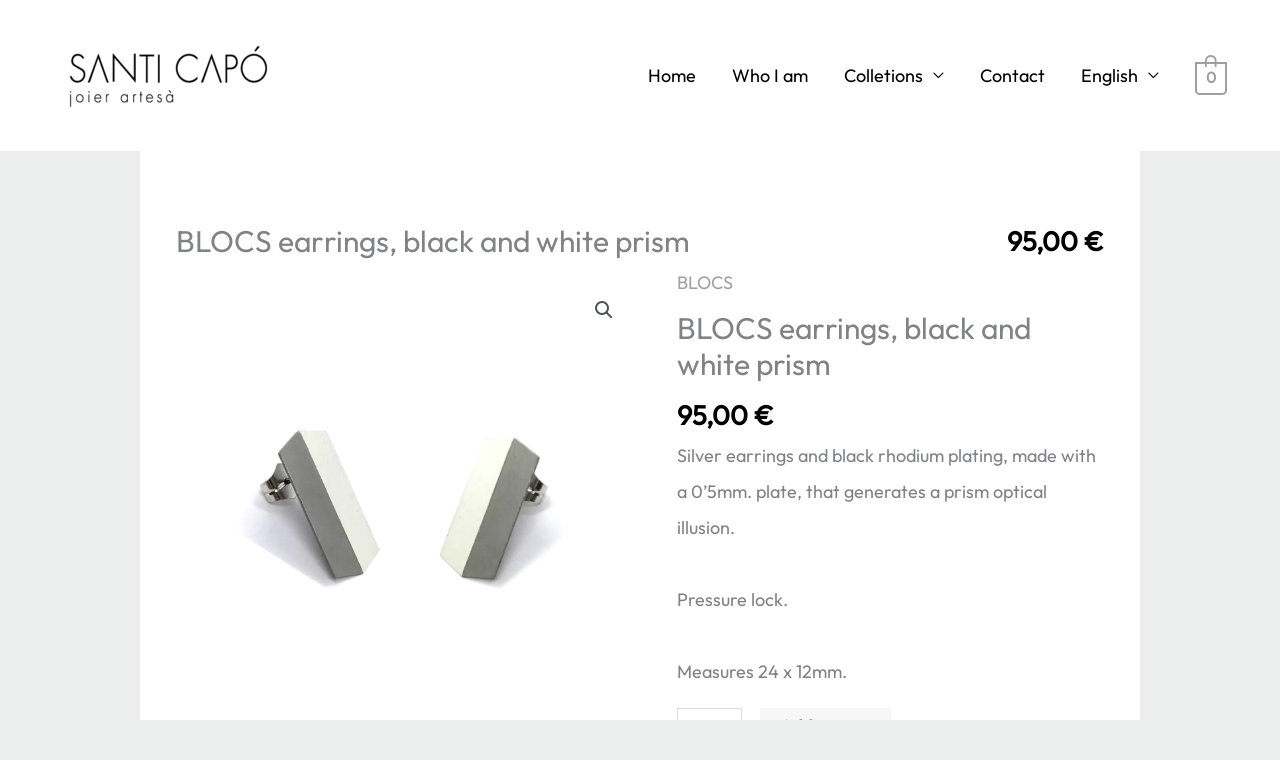

--- FILE ---
content_type: text/css
request_url: https://www.santicapo.com/wp-content/plugins/pau-sections/assets/sections.css?ver=1650707227
body_size: 146
content:
.section {
    position: relative;
    background-color: #fff;
    z-index: 0;
    overflow: hidden;
    background-position: center;
    background-size: cover;
}

.section-fixed {
    background-attachment: fixed;
}

.section .page-title {
    z-index: 1;
    position: relative;
}

.section.section-dark {
    background-color: #333333;
    color: #fff;
}

.section.section-dark .page-title {
    color: #fff;
}

.section.section-dark .page-title:after {
    border-color: #fff;
}

.section.section-dark a:hover {
    color: #fff;
}

.section-text > *:last-child,
.section-text .section-container > *:last-child {
    margin-bottom: 0;
}

.section-slider:hover .owl-dots {
    visibility: visible;
}

.section-slider .owl-dots {
    position: absolute;
    width: 100%;
    bottom: 0;
    visibility: hidden;
    text-align: center;
    -webkit-tap-highlight-color: transparent;
}

.section-slider .owl-dots .owl-dot {
    display: inline-block;
    zoom: 1;
    *display: inline;
}

.section-slider .owl-dots .owl-dot span {
    width: 10px;
    height: 10px;
    margin: 5px 7px;
    background: #eee;
    display: block;
    -webkit-backface-visibility: visible;
    transition: opacity 200ms ease;
    border-radius: 30px;
}

.section-slider .owl-dots .owl-dot.active span,
.owl-theme .owl-dots .owl-dot:hover span {
    background: #dedede;
}

.section-slider img {
    /*min-width: 100%;*/
    display: block;
    margin: 0 auto;
}


--- FILE ---
content_type: text/css
request_url: https://www.santicapo.com/wp-content/themes/santicapo/style.css?ver=1701718956
body_size: 188
content:
/*
Theme Name: Santi Capó
Theme URI: https://www.paucapo.com/
Author: Pau Capó
Author URI: http://www.paucapo.com/
Description: Santi Capó per Astra
Version: 2023.0.2
Text Domain: santi-capo
Template: astra
Gitea Host: https://git.paucapo.com
Gitea URI: wp/santicapo
*/

/*#primary {*/
/*   margin: 0 !important;*/
/*}*/

.wp-block-cover > * > *:last-child {
    padding-bottom: 0;
    margin-bottom: 0;
}

#metaslider-id-169 {
    background: white;
    margin: 0 auto;
}

/*.qtranxs-flag {*/
/*   display: none;*/
/*}*/

#primary {
    margin: 0 !important;
    background: white;
    padding: 4em 2em;
}

body.home #primary {
    background: transparent;
    padding: 0;
}

body.single-product .product > .price {
    float: right;
}

.woocommerce #content div.product div.images,
.woocommerce div.product div.images,
.woocommerce-page #content div.product div.images,
.woocommerce-page div.product div.images {
    /*width: 70% !important;*/
    /*float: none !important;*/
    /*min-width: 800px;*/
}

.woocommerce div.product div.images.woocommerce-product-gallery .flex-viewport {

}

/*.woocommerce div.product div.images.woocommerce-product-gallery {*/
/*    position: sticky !important;*/
/*    top: 10px;*/
/*}*/

.woocommerce ul.products li.product .ast-shop-product-out-of-stock,
.woocommerce ul.products li.product .woocommerce-loop-category__title,
.woocommerce-page ul.products li.product .ast-shop-product-out-of-stock,
.woocommerce-page ul.products li.product .woocommerce-loop-category__title {
    position: static;
    background: transparent;
    padding: 0;
}


.section-964 .section-container {
    max-width: 800px;
    font-size: 120%;
}

.woocommerce ul.products li.product, .woocommerce-page ul.products li.product {
    margin-bottom: auto;
}
